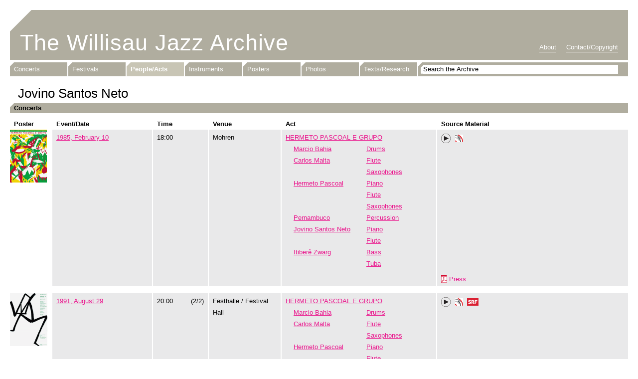

--- FILE ---
content_type: text/html; charset=UTF-8
request_url: https://www.willisaujazzarchive.ch/people-acts/person/jovino-santos-neto.html
body_size: 3998
content:
<!DOCTYPE html>
<!--[if lt IE 7]>      <html lang="en" class="lt-ie9 lt-ie8 lt-ie7"> 	<![endif]-->
<!--[if IE 7]>         <html lang="en" class="lt-ie9 lt-ie8"> 		<![endif]-->
<!--[if IE 8]>         <html lang="en" class="lt-ie9"> 				<![endif]-->
<!--[if gt IE 8]><!--> <html lang="en"> 								<!--<![endif]-->
<head>
    <meta charset="utf-8">
    <meta http-equiv="X-UA-Compatible" content="IE=edge,chrome=1">
    <title>Jovino Santos Neto - Willisau Jazz Archive</title>
    <meta name="description" content="">
    <meta name="keywords" content="Willisau Jazz Archive, Willisau, Jazz, Archive, Music">
    <meta name="robots" content="index, follow">


    <!-- CSS, with normalize style -->
    <link rel="stylesheet" href="/build/hsluwillisaujazzarchivefrontend/css/normalize.min.css">
    <link rel="stylesheet" href="/build/hsluwillisaujazzarchivefrontend/css/main.css">

        <link rel="stylesheet" href="/build/hsluwillisaujazzarchivefrontend/jplayer/skin/blue.monday/jplayer.blue.monday.css">
    <link rel="stylesheet" href="/build/hsluwillisaujazzarchivefrontend/jplayer/skin/blue.monday/hslu.css">


    <!-- Favicon -->
    <link rel="shortcut icon" href="/build/hsluwillisaujazzarchivefrontend/favicon.ico">
    <link rel="icon" href="/build/hsluwillisaujazzarchivefrontend/favicon.ico">


    <!-- HTML5 Shiv -->
    <!--[if lt IE 9]>
        <script src="/build/hsluwillisaujazzarchivefrontend/js/html5-3.6-respond-1.1.0.min.js"></script>
    <![endif]-->

    <!-- iOS -->
    <meta name="apple-mobile-web-app-capable" content="yes" />
    <meta name="viewport" content="width=device-width,initial-scale=1.0">
    <link rel="apple-touch-icon-precomposed" href="/build/hsluwillisaujazzarchivefrontend/apple-touch-icon.png">
    <link rel="apple-touch-icon-precomposed" sizes="72x72" href="/build/hsluwillisaujazzarchivefrontend/apple-touch-icon-72x72.png">
    <link rel="apple-touch-icon-precomposed" sizes="114x114" href="/build/hsluwillisaujazzarchivefrontend/apple-touch-icon-114x114.png">
    <link rel="apple-touch-icon-precomposed" sizes="144x144" href="/build/hsluwillisaujazzarchivefrontend/apple-touch-icon-144x144.png">
    <script src="/build/hsluwillisaujazzarchivefrontend/js/ios-orientationchange-fix.js"></script>

    <!-- jQuery -->
    <script src="https://ajax.googleapis.com/ajax/libs/jquery/1.8/jquery.min.js"></script>
	
	<!-- jQuery qTip -->
	<script src="/build/hsluwillisaujazzarchivefrontend/js/jquery.qtip-1.0.0-rc3.min.js"></script>

    <!-- Javascript Placeholder -->
        <script src="/build/hsluwillisaujazzarchivefrontend/jplayer/js/jquery.jplayer.min.js"></script>
    <script src="/build/hsluwillisaujazzarchivefrontend/jplayer/js/jquery.scripts.js"></script>
    <!-- Ende -->


            <script type="text/javascript">

          var _gaq = _gaq || [];
          _gaq.push(['_setAccount', 'UA-36540448-1']);
          _gaq.push(['_trackPageview']);

          (function() {
            var ga = document.createElement('script'); ga.type = 'text/javascript'; ga.async = true;
            ga.src = ('https:' == document.location.protocol ? 'https://ssl' : 'http://www') + '.google-analytics.com/ga.js';
            var s = document.getElementsByTagName('script')[0]; s.parentNode.insertBefore(ga, s);
          })();

        </script>
        <!-- Google tag (gtag.js) -->
        <script async src="https://www.googletagmanager.com/gtag/js?id=G-BD1449ZJ0B"></script>
        <script>
            window.dataLayer = window.dataLayer || [];
            function gtag(){dataLayer.push(arguments);}
            gtag('js', new Date());

            gtag('config', 'G-BD1449ZJ0B');
        </script>
    

	
    <!-- qTip -->
    <script type="text/javascript">
    //<![CDATA[
    $(document).ready(function(){

           // Notice the use of the each() method to acquire access to each elements attributes
           $('.sprite a.sprite-srf, .sprite a.sprite-info').each(function()
           {
              $(this).qtip({
                  content: $(this).attr('data-jqtip'),
                  style: {
                      name: 'light',
                      tip: true
                  },
                  position: {
                      corner: { target: 'topMiddle', tooltip: 'bottomMiddle' }
                  },
                  hide: {
                      when: {
                        event: 'unfocus'
                      },
                      delay: 0
                  },
                  show: {
                      when: {
                        event: 'click'
                      }
                  }
              });
           });
    });
    //]]>
    </script>
    <!-- qTip end -->

    <!--
    Webtech AG
    Lehnplatz 10, 6460 Altdorf, Schweiz
    Tel. +41 (0)41 874 30 30, E-Mail mail[at]webtech[dot]ch
    -->

</head>





<body>

    <!-- Page -->
    <div id="page">

        <!-- Header -->
        <div id="headerArea">

            <header>
                <!-- Title -->
                <h1><a href="/">The Willisau Jazz Archive</a></h1>
                <!-- Title end -->

                <!-- Navigation: About -->
                <nav id="navAbout">
                    <ul>
                                                
                                                
                        <li><a href="/about.html" >About</a></li>
                        <li><a href="/contact.html" >Contact/Copyright</a></li>
                    </ul>
                </nav>
                <!-- Navigation: About end -->
            </header>


            <div id="navArea">
                




    






<!-- Navigation: Main -->
<nav id="navMain">
    <ul>
        <li><a href="/concerts/" >Concerts</a></li>
        <li><a href="/festivals/" >Festivals</a></li>
        <li><a href="/people-acts/" class="active">People/Acts</a></li>
        <li><a href="/instruments/" >Instruments</a></li>
        <li><a href="/posters/" >Posters</a></li>
        <li><a href="/photos/" >Photos</a></li>
        <li><a href="/texts-research/" >Texts/Research</a></li>
    </ul>
</nav>
<!-- Navigation: Main end -->


<!-- Searchbar -->
<div id="search">
    <form id="searchForm" name="searchForm" action="/search" method="post">
        <input type="text" id="form_search" name="form[search]" required="required" maxlength="64" onfocus="if (this.value == 'Search the Archive') this.value=''" onblur="if (this.value == '') this.value='Search the Archive'" value="Search the Archive">
    </form>
</div>
<!-- Searchbar end -->









            </div>

        </div>
        <!-- Header end -->


        <!-- Content -->
        <div id="content">
            
    <!-- Concert List -->
    <div id="concertList">

        <h2>Jovino Santos Neto</h2>


                                <h3>Concerts</h3>

                <!-- Concert Title -->
                <div class="concert title">

                    <div class="col1">
                        <div class="poster">
                            Poster
                        </div>
                        <div class="content event">
                            Event/Date
                        </div>
                        <div class="content time">
                            Time
                        </div>
                        <div class="content venue">
                            Venue
                        </div>
                    </div>

                    <div class="col2">
                        <div class="actSource">
                            <div class="content act">
                                Act
                            </div>
                            <div class="content source">
                                Source Material
                            </div>
                        </div>
                    </div>

                </div>
                <!-- Concert Title end -->


                                    <!-- Concert -->
<div class="concert detail">

    <div class="col1">
        <div class="poster">
                            <a href="/posters/1985/1969.html">
                                           <img src="/cache/9/8/a/8/1/98a81153cf5942a3e512dc5c1d98580359bd1ee1.gif">
                                    </a>
                                        </div>
        <div class="content event">
            <a href="/concerts/1985/1215.html">1985, February 10</a>
			<br>
			
        </div>
        <div class="content time">
                            18:00
            			                                </div>
        <div class="content venue">
            Mohren
        </div>
    </div>

    <div class="col2">
        <div class="actSource">

                    <div class="content act">
                        <span class="actName">
                            <a href="/people-acts/act/hermeto-pascoal-e-grupo.html">HERMETO PASCOAL E GRUPO</a>
                        </span>
                        
                                                                                <span class="people">
                                                                                                                <a href="/people-acts/person/marcio-bahia.html">Marcio Bahia</a>
                                                                                                                <span class="instrument"><a href="/instruments/drums.html">Drums</a></span>
                                </span>
                                                        <span class="people">
                                                                                                                <a href="/people-acts/person/carlos-malta.html">Carlos Malta</a>
                                                                                                                <span class="instrument"><a href="/instruments/flute.html">Flute</a></span>
                                </span>
                                                        <span class="people">
                                                                                                            <span class="instrument"><a href="/instruments/saxophones.html">Saxophones</a></span>
                                </span>
                                                        <span class="people">
                                                                                                                <a href="/people-acts/person/hermeto-pascoal.html">Hermeto Pascoal</a>
                                                                                                                <span class="instrument"><a href="/instruments/piano.html">Piano</a></span>
                                </span>
                                                        <span class="people">
                                                                                                            <span class="instrument"><a href="/instruments/flute.html">Flute</a></span>
                                </span>
                                                        <span class="people">
                                                                                                            <span class="instrument"><a href="/instruments/saxophones.html">Saxophones</a></span>
                                </span>
                                                        <span class="people">
                                                                                                                <a href="/people-acts/person/pernambuco.html">Pernambuco</a>
                                                                                                                <span class="instrument"><a href="/instruments/percussion.html">Percussion</a></span>
                                </span>
                                                        <span class="people">
                                                                                                                <a href="/people-acts/person/jovino-santos-neto.html">Jovino Santos Neto</a>
                                                                                                                <span class="instrument"><a href="/instruments/piano.html">Piano</a></span>
                                </span>
                                                        <span class="people">
                                                                                                            <span class="instrument"><a href="/instruments/flute.html">Flute</a></span>
                                </span>
                                                        <span class="people">
                                                                                                                <a href="/people-acts/person/itibere-zwarg.html">Itiberê Zwarg</a>
                                                                                                                <span class="instrument"><a href="/instruments/bass.html">Bass</a></span>
                                </span>
                                                        <span class="people">
                                                                                                            <span class="instrument"><a href="/instruments/tuba.html">Tuba</a></span>
                                </span>
                                            </div>
                    <div class="content source">
                                                                                            <div id="jquery_jplayer_1306" class="jp-jplayer"></div>
                                    <div id="jp_container_1306" class="jp-audio-stream">
                                        <div class="jp-type-single">
                                            <div class="jp-gui jp-interface">
                                                <ul class="jp-controls">
                                                    <li><a href="javascript:" class="jp-play jqTrackPlay" title="Play"  data-gigid="1306" data-mp3="/data/music/19850210_hermeto_pascoal_mc50675_2a4_0100-54aa75f09684b.mp3" data-oga="data/music/19850210_hermeto_pascoal_mc50675_2a4_0100-54aa75f0a4312.ogg">Play</a></li>
                                                    <li><a href="javascript:" class="jp-pause" style="display: none" title="Pause">Pause</a></li>
                                                </ul>
                                            </div>
                                            <div class="jp-no-solution">
                                                <span>Update Required</span>
                                                To play the media you will need to either update your browser to a recent version or update your <a href="http://get.adobe.com/flashplayer/" target="_blank">Flash plugin</a>.
                                            </div>
                                        </div>
                                    </div>
                                    <script type="text/javascript">
                                        //<![CDATA[
                                        $(document).ready(function(){
                                                                                            $('.jqTrackPlay').click(function(){
                                                    _gaq.push(['_trackEvent', '1985,\u0020February\u002010', 'HERMETO\u0020PASCOAL\u0020E\u0020GRUPO', 'Listen: 19850210_hermeto_pascoal_mc50675_2a4_0100\u002D54aa75f09684b.mp3']);
                                                });
                                                                                    });
                                        //]]>
                                    </script>
                                                                <span class="sprite"><a href="http://www.fonoteca.ch/cgi-bin/oecgi3.exe/inet_fnbasedetail?REC_ID=197144.011&amp;LNG_ID=ENG" target="_blank" class="sprite-phonetheka" title="Swiss National Sound Archives">Phonotheka</a></span>                                                                                                
                                            </div>




                                                        <div class="content act"></div>
                        <div class="content source">

                                                                                                                            <span class="sprite"><a href="/data/docs/press_19850210-52a977a2e720e.pdf" target="_blank" class="sprite-pdf" title="Concert Press PDF">Press</a></span>
                                                                                        
                                                                                    
                        </div>
                        </div>
    </div>

</div>
<!-- Concert 1 end -->
                                    <!-- Concert -->
<div class="concert detail">

    <div class="col1">
        <div class="poster">
                            <a href="/posters/1991/2390.html">
                                           <img src="/cache/f/d/a/8/4/fda84130da0caae17fc2f206ad67374acb70c126.gif">
                                    </a>
                                        </div>
        <div class="content event">
            <a href="/concerts/1991/1316.html">1991, August 29</a>
			<br>
			
        </div>
        <div class="content time">
                            20:00
            			            				<div class="running">(2/2)</div>
                                </div>
        <div class="content venue">
            Festhalle / Festival Hall
        </div>
    </div>

    <div class="col2">
        <div class="actSource">

                    <div class="content act">
                        <span class="actName">
                            <a href="/people-acts/act/hermeto-pascoal-e-grupo.html">HERMETO PASCOAL E GRUPO</a>
                        </span>
                        
                                                                                <span class="people">
                                                                                                                <a href="/people-acts/person/marcio-bahia.html">Marcio Bahia</a>
                                                                                                                <span class="instrument"><a href="/instruments/drums.html">Drums</a></span>
                                </span>
                                                        <span class="people">
                                                                                                                <a href="/people-acts/person/carlos-malta.html">Carlos Malta</a>
                                                                                                                <span class="instrument"><a href="/instruments/flute.html">Flute</a></span>
                                </span>
                                                        <span class="people">
                                                                                                            <span class="instrument"><a href="/instruments/saxophones.html">Saxophones</a></span>
                                </span>
                                                        <span class="people">
                                                                                                                <a href="/people-acts/person/hermeto-pascoal.html">Hermeto Pascoal</a>
                                                                                                                <span class="instrument"><a href="/instruments/piano.html">Piano</a></span>
                                </span>
                                                        <span class="people">
                                                                                                            <span class="instrument"><a href="/instruments/flute.html">Flute</a></span>
                                </span>
                                                        <span class="people">
                                                                                                            <span class="instrument"><a href="/instruments/synthesizer.html">Synthesizer</a></span>
                                </span>
                                                        <span class="people">
                                                                                                            <span class="instrument"><a href="/instruments/percussion.html">Percussion</a></span>
                                </span>
                                                        <span class="people">
                                                                                                            <span class="instrument"><a href="/instruments/saxophones.html">Saxophones</a></span>
                                </span>
                                                        <span class="people">
                                                                                                            <span class="instrument"><a href="/instruments/teakettle-trumpet.html">Teakettle Trumpet</a></span>
                                </span>
                                                        <span class="people">
                                                                                                                <a href="/people-acts/person/fabio-pascoal.html">Fabio Pascoal</a>
                                                                                                                <span class="instrument"><a href="/instruments/percussion.html">Percussion</a></span>
                                </span>
                                                        <span class="people">
                                                                                                                <a href="/people-acts/person/pernambuco.html">Pernambuco</a>
                                                                                                                <span class="instrument"><a href="/instruments/percussion.html">Percussion</a></span>
                                </span>
                                                        <span class="people">
                                                                                                                <a href="/people-acts/person/jovino-santos-neto.html">Jovino Santos Neto</a>
                                                                                                                <span class="instrument"><a href="/instruments/piano.html">Piano</a></span>
                                </span>
                                                        <span class="people">
                                                                                                            <span class="instrument"><a href="/instruments/flute.html">Flute</a></span>
                                </span>
                                                        <span class="people">
                                                                                                                <a href="/people-acts/person/itibere-zwarg.html">Itiberê Zwarg</a>
                                                                                                                <span class="instrument"><a href="/instruments/bass.html">Bass</a></span>
                                </span>
                                                        <span class="people">
                                                                                                            <span class="instrument"><a href="/instruments/tuba.html">Tuba</a></span>
                                </span>
                                            </div>
                    <div class="content source">
                                                                                            <div id="jquery_jplayer_1472" class="jp-jplayer"></div>
                                    <div id="jp_container_1472" class="jp-audio-stream">
                                        <div class="jp-type-single">
                                            <div class="jp-gui jp-interface">
                                                <ul class="jp-controls">
                                                    <li><a href="javascript:" class="jp-play jqTrackPlay" title="Play"  data-gigid="1472" data-mp3="/data/music/19910829_hermeto_pascoal-5cc05f5f80bf1.mp3" data-oga="data/music/19910829_hermeto_pascoal-5cc05f5f80c63.ogg">Play</a></li>
                                                    <li><a href="javascript:" class="jp-pause" style="display: none" title="Pause">Pause</a></li>
                                                </ul>
                                            </div>
                                            <div class="jp-no-solution">
                                                <span>Update Required</span>
                                                To play the media you will need to either update your browser to a recent version or update your <a href="http://get.adobe.com/flashplayer/" target="_blank">Flash plugin</a>.
                                            </div>
                                        </div>
                                    </div>
                                    <script type="text/javascript">
                                        //<![CDATA[
                                        $(document).ready(function(){
                                                                                            $('.jqTrackPlay').click(function(){
                                                    _gaq.push(['_trackEvent', '1991,\u0020August\u002029', 'HERMETO\u0020PASCOAL\u0020E\u0020GRUPO', 'Listen: 19910829_hermeto_pascoal\u002D5cc05f5f80bf1.mp3']);
                                                });
                                                                                    });
                                        //]]>
                                    </script>
                                                                <span class="sprite"><a href="https://www.fonoteca.ch/cgi-bin/oecgi4.exe/inet_fnbasedetail?REC_ID=209701.011&amp;LNG_ID=ENU" target="_blank" class="sprite-phonetheka" title="Swiss National Sound Archives">Phonotheka</a></span>                                                                <span class="sprite"><a href="#" class="sprite-srf" onclick="return false;" data-jqtip="Schweizer Radio und Fernsehen (SRF) Signature: J613">SRF</a></span>                                
                                            </div>




                                                        <div class="content act"></div>
                        <div class="content source">

                                                                                    
                                                                                                                                                                                                                                                <span class="sprite"><a href="/data/docs/presse-1991-5297497ea2fbb.pdf" target="_blank" class="sprite-pdf" title="Festival Press PDF">Press</a></span>
                                                                                                                                                                                                                                                <span class="sprite"><a href="/data/docs/prog-1991-514c736ef37ca.pdf" target="_blank" class="sprite-pdf" title="Festival Program PDF">Program</a></span>
                                                                                                                                                                    
                        </div>
                        </div>
    </div>

</div>
<!-- Concert 1 end -->
                                <div class="last"></div>

        

                        

                                

    </div>
    <!-- Concert List end -->

        </div>
        <!-- Content end -->


    </div>
	<!-- Page end -->


</body>
</html>


--- FILE ---
content_type: text/css
request_url: https://www.willisaujazzarchive.ch/build/hsluwillisaujazzarchivefrontend/jplayer/skin/blue.monday/jplayer.blue.monday.css
body_size: 1546
content:
div.jp-audio,div.jp-audio-stream,div.jp-video{font-size:1.25em}div.jp-audio{width:420px}div.jp-audio-stream{width:182px}div.jp-video-270p{width:480px}div.jp-video-360p{width:640px}div.jp-video-full{height:270px;position:static!important;position:relative;width:480px}div.jp-video-full div div{z-index:1000}div.jp-video-full div.jp-jplayer{left:0;overflow:hidden;position:fixed!important;position:relative;top:0}div.jp-video-full div.jp-gui{height:100%;left:0;position:fixed!important;position:static;top:0;width:100%;z-index:1001}div.jp-video-full div.jp-interface{bottom:0;left:0;position:absolute!important;position:relative}div.jp-interface{background-color:#eee;position:relative;width:100%}div.jp-audio div.jp-type-playlist div.jp-interface,div.jp-audio div.jp-type-single div.jp-interface,div.jp-audio-stream div.jp-type-single div.jp-interface{height:80px}div.jp-video div.jp-interface{border-top:1px solid #009be3}div.jp-controls-holder{clear:both;margin:0 auto;overflow:hidden;position:relative;top:-8px;width:440px}div.jp-interface ul.jp-controls{list-style-type:none;margin:0;overflow:hidden;padding:0}div.jp-audio ul.jp-controls{padding:20px 20px 0;width:380px}div.jp-audio-stream ul.jp-controls{padding:20px 20px 0;width:142px}div.jp-video div.jp-type-single ul.jp-controls{margin-left:200px;width:78px}div.jp-video div.jp-type-playlist ul.jp-controls{margin-left:172px;width:134px}div.jp-interface ul.jp-controls li,div.jp-video ul.jp-controls{display:inline;float:left}div.jp-interface ul.jp-controls a{display:block;overflow:hidden;text-indent:-9999px}a.jp-pause,a.jp-play{height:40px;width:40px}a.jp-play{background:url(jplayer.blue.monday.jpg) 0 0 no-repeat}a.jp-play:hover{background:url(jplayer.blue.monday.jpg) -41px 0 no-repeat}a.jp-pause{background:url(jplayer.blue.monday.jpg) 0 -42px no-repeat;display:none}a.jp-pause:hover{background:url(jplayer.blue.monday.jpg) -41px -42px no-repeat}a.jp-next,a.jp-previous,a.jp-stop{height:28px;margin-top:6px;width:28px}a.jp-stop{background:url(jplayer.blue.monday.jpg) 0 -83px no-repeat;margin-left:10px}a.jp-stop:hover{background:url(jplayer.blue.monday.jpg) -29px -83px no-repeat}a.jp-previous{background:url(jplayer.blue.monday.jpg) 0 -112px no-repeat}a.jp-previous:hover{background:url(jplayer.blue.monday.jpg) -29px -112px no-repeat}a.jp-next{background:url(jplayer.blue.monday.jpg) 0 -141px no-repeat}a.jp-next:hover{background:url(jplayer.blue.monday.jpg) -29px -141px no-repeat}div.jp-progress{background-color:#ddd;overflow:hidden}div.jp-audio div.jp-progress{height:15px;position:absolute;top:32px}div.jp-audio div.jp-type-single div.jp-progress{left:110px;width:186px}div.jp-audio div.jp-type-playlist div.jp-progress{left:166px;width:130px}div.jp-video div.jp-progress{height:10px;left:0;top:0;width:100%}div.jp-seek-bar{background:url(jplayer.blue.monday.jpg) 0 -202px repeat-x;cursor:pointer;height:100%;width:0}div.jp-play-bar{background:url(jplayer.blue.monday.jpg) 0 -218px repeat-x;height:100%;width:0}div.jp-seeking-bg{background:url(jplayer.blue.monday.seeking.gif)}a.jp-mute,a.jp-unmute,a.jp-volume-max{height:15px;margin-top:12px;width:18px}div.jp-audio div.jp-type-single a.jp-mute,div.jp-audio div.jp-type-single a.jp-unmute{margin-left:210px}div.jp-audio div.jp-type-playlist a.jp-mute,div.jp-audio div.jp-type-playlist a.jp-unmute{margin-left:154px}div.jp-audio-stream div.jp-type-single a.jp-mute,div.jp-audio-stream div.jp-type-single a.jp-unmute{margin-left:10px}div.jp-audio a.jp-volume-max,div.jp-audio-stream a.jp-volume-max{margin-left:56px}div.jp-video a.jp-mute,div.jp-video a.jp-unmute,div.jp-video a.jp-volume-max{margin-top:0;position:absolute;top:12px}div.jp-video a.jp-mute,div.jp-video a.jp-unmute{left:50px}div.jp-video a.jp-volume-max{left:134px}a.jp-mute{background:url(jplayer.blue.monday.jpg) 0 -170px no-repeat}a.jp-mute:hover{background:url(jplayer.blue.monday.jpg) -19px -170px no-repeat}a.jp-unmute{background:url(jplayer.blue.monday.jpg) -60px -170px no-repeat;display:none}a.jp-unmute:hover{background:url(jplayer.blue.monday.jpg) -79px -170px no-repeat}a.jp-volume-max{background:url(jplayer.blue.monday.jpg) 0 -186px no-repeat}a.jp-volume-max:hover{background:url(jplayer.blue.monday.jpg) -19px -186px no-repeat}div.jp-volume-bar{background:url(jplayer.blue.monday.jpg) 0 -250px repeat-x;cursor:pointer;height:5px;overflow:hidden;position:absolute;width:46px}div.jp-audio div.jp-volume-bar{left:330px;top:37px}div.jp-audio-stream div.jp-volume-bar{left:92px;top:37px}div.jp-video div.jp-volume-bar{left:72px;top:17px}div.jp-volume-bar-value{background:url(jplayer.blue.monday.jpg) 0 -256px repeat-x;height:5px;width:0}div.jp-audio div.jp-time-holder{position:absolute;top:50px}div.jp-audio div.jp-type-single div.jp-time-holder{left:110px;width:186px}div.jp-audio div.jp-type-playlist div.jp-time-holder{left:166px;width:130px}div.jp-current-time,div.jp-duration{font-size:.64em;font-style:oblique;width:60px}div.jp-current-time{display:inline;float:left}div.jp-duration{display:inline;float:right;text-align:right}div.jp-video div.jp-current-time{margin-left:20px}div.jp-video div.jp-duration{margin-right:20px}div.jp-title{font-weight:700;text-align:center}div.jp-playlist,div.jp-title{background-color:#ccc;border-top:1px solid #009be3;width:100%}div.jp-type-playlist div.jp-title,div.jp-type-single div.jp-playlist,div.jp-type-single div.jp-title{border-top:none}div.jp-playlist ul,div.jp-title ul{font-size:.72em;list-style-type:none;margin:0;padding:0 20px}div.jp-title li{font-weight:700;padding:5px 0}div.jp-playlist li{border-bottom:1px solid #eee;padding:5px 0 4px 20px}div.jp-playlist li div{display:inline}div.jp-type-playlist div.jp-playlist li:last-child{border-bottom:none;padding:5px 0 5px 20px}div.jp-type-playlist div.jp-playlist li.jp-playlist-current{list-style-position:inside;list-style-type:square;padding-left:7px}div.jp-type-playlist div.jp-playlist a{color:#333;text-decoration:none}div.jp-type-playlist div.jp-playlist a.jp-playlist-current,div.jp-type-playlist div.jp-playlist a:hover{color:#0d88c1}div.jp-type-playlist div.jp-playlist a.jp-playlist-item-remove{color:#666;display:inline;float:right;font-weight:700;margin-right:10px;text-align:right}div.jp-type-playlist div.jp-playlist a.jp-playlist-item-remove:hover{color:#0d88c1}div.jp-type-playlist div.jp-playlist span.jp-free-media{display:inline;float:right;margin-right:10px;text-align:right}div.jp-type-playlist div.jp-playlist span.jp-free-media a{color:#666}div.jp-type-playlist div.jp-playlist span.jp-free-media a:hover{color:#0d88c1}span.jp-artist{color:#666;font-size:.8em}div.jp-video-play{background-color:transparent;cursor:pointer;overflow:hidden;width:100%}div.jp-video-270p div.jp-video-play{height:270px;margin-top:-270px}div.jp-video-360p div.jp-video-play{height:360px;margin-top:-360px}div.jp-video-full div.jp-video-play{height:100%}a.jp-video-play-icon{background:url(jplayer.blue.monday.video.play.png) 0 0 no-repeat;display:block;height:100px;left:50%;margin-left:-56px;margin-top:-50px;position:relative;text-indent:-9999px;top:50%;width:112px}div.jp-video-play:hover a.jp-video-play-icon{background:url(jplayer.blue.monday.video.play.png) 0 -100px no-repeat}div.jp-jplayer,div.jp-jplayer audio{height:0;width:0}div.jp-jplayer{background-color:#000}ul.jp-toggles{list-style-type:none;margin:0 auto;overflow:hidden;padding:0}div.jp-audio .jp-type-single ul.jp-toggles{width:25px}div.jp-audio .jp-type-playlist ul.jp-toggles{left:325px;margin:0;position:absolute;top:50px;width:55px}div.jp-video ul.jp-toggles{margin-top:10px;width:100px}ul.jp-toggles li{display:block;float:right}ul.jp-toggles li a{display:block;height:18px;line-height:100%;text-indent:-9999px;width:25px}a.jp-full-screen{background:url(jplayer.blue.monday.jpg) 0 -310px no-repeat;margin-left:20px}a.jp-full-screen:hover{background:url(jplayer.blue.monday.jpg) -30px -310px no-repeat}a.jp-restore-screen{background:url(jplayer.blue.monday.jpg) -60px -310px no-repeat;margin-left:20px}a.jp-restore-screen:hover{background:url(jplayer.blue.monday.jpg) -90px -310px no-repeat}a.jp-repeat{background:url(jplayer.blue.monday.jpg) 0 -290px no-repeat}a.jp-repeat:hover{background:url(jplayer.blue.monday.jpg) -30px -290px no-repeat}a.jp-repeat-off{background:url(jplayer.blue.monday.jpg) -60px -290px no-repeat}a.jp-repeat-off:hover{background:url(jplayer.blue.monday.jpg) -90px -290px no-repeat}a.jp-shuffle{background:url(jplayer.blue.monday.jpg) 0 -270px no-repeat;margin-left:5px}a.jp-shuffle:hover{background:url(jplayer.blue.monday.jpg) -30px -270px no-repeat}a.jp-shuffle-off{background:url(jplayer.blue.monday.jpg) -60px -270px no-repeat;margin-left:5px}a.jp-shuffle-off:hover{background:url(jplayer.blue.monday.jpg) -90px -270px no-repeat}.jp-no-solution{background-color:#eee;border:2px solid #009be3;color:#000;display:none;font-size:.8em;padding:5px}.jp-no-solution a{color:#000}.jp-no-solution span{display:block;font-size:1em;font-weight:700;text-align:center}